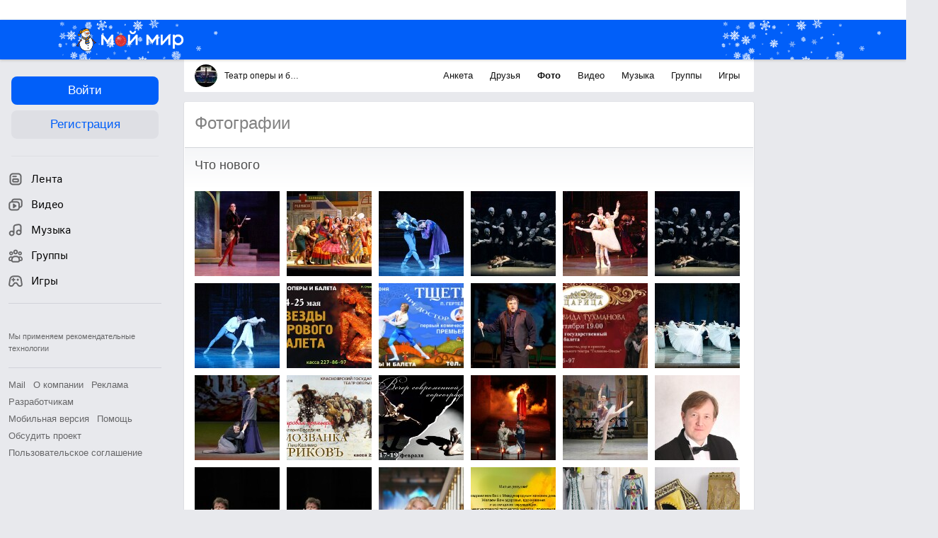

--- FILE ---
content_type: text/plain; charset=UTF-8
request_url: https://my.mail.ru/mail/krasopera78/ajax?xemail=&ajax_call=1&func_name=photo.photostream&mna=&mnb=&arg_offset=50&arg_album_id=_mypagephoto&_=1768764693135
body_size: 3868
content:
["AjaxResponse","OK","ok"," <div class=\"b-catalog__photo-item\" style=\"background-image:url('https://filed4-8.my.mail.ru/pic?url=https%3A%2F%2Fcontent-24.foto.my.mail.ru%2Fmail%2Fkrasopera78%2F_mypagephoto%2Fi-324.jpg&sigt=e5bea4b4f75d077508d665ff685143a7&ts=1768768301&mh=120&mw=120&croped=1');\"> <a data-clns=\"d1101526,d1101536,d1109138\" class=\"b-catalog__photo-item-img\" data-filedimageurl=\"https://filed5-10.my.mail.ru/pic?url=https%3A%2F%2Fcontent-7.foto.my.mail.ru%2Fmail%2Fkrasopera78%2F_mypagephoto%2Fh-324.jpg&mw=1024&mh=1024&sig=22d61bbec84ab21eb3788c03bfdff198\" href=\"/mail/krasopera78/photo/_mypagephoto/324.html\" type=\"photolayer\"></a> </div> <div class=\"b-catalog__photo-item\" style=\"background-image:url('https://filed17-6.my.mail.ru/pic?url=https%3A%2F%2Fcontent-28.foto.my.mail.ru%2Fmail%2Fkrasopera78%2F_mypagephoto%2Fi-323.jpg&sigt=76adcb824b587c6433c80454b9bf698b&ts=1768768301&mh=120&mw=120&croped=1');\"> <a data-clns=\"d1101526,d1101536,d1109138\" class=\"b-catalog__photo-item-img\" data-filedimageurl=\"https://filed12-18.my.mail.ru/pic?url=https%3A%2F%2Fcontent-15.foto.my.mail.ru%2Fmail%2Fkrasopera78%2F_mypagephoto%2Fh-323.jpg&mw=1024&mh=1024&sig=9afb798fa7183dd3f563ca987e033390\" href=\"/mail/krasopera78/photo/_mypagephoto/323.html\" type=\"photolayer\"></a> </div> <div class=\"b-catalog__photo-item\" style=\"background-image:url('https://filed16-7.my.mail.ru/pic?url=https%3A%2F%2Fcontent-30.foto.my.mail.ru%2Fmail%2Fkrasopera78%2F_mypagephoto%2Fi-325.jpg&sigt=826372e0e8484ced865c24fab784330f&ts=1768768301&mh=120&mw=120&croped=1');\"> <a data-clns=\"d1101526,d1101536,d1109138\" class=\"b-catalog__photo-item-img\" data-filedimageurl=\"https://filed3-16.my.mail.ru/pic?url=https%3A%2F%2Fcontent-13.foto.my.mail.ru%2Fmail%2Fkrasopera78%2F_mypagephoto%2Fh-325.jpg&mw=1024&mh=1024&sig=d55c461bd70277476c6f039ecf49fed6\" href=\"/mail/krasopera78/photo/_mypagephoto/325.html\" type=\"photolayer\"></a> </div> <div class=\"b-catalog__photo-item\" style=\"background-image:url('https://filed5-15.my.mail.ru/pic?url=https%3A%2F%2Fcontent-30.foto.my.mail.ru%2Fmail%2Fkrasopera78%2F_mypagephoto%2Fi-326.jpg&sigt=f2d255b10df9128a7c425e564f9a1624&ts=1768768301&mh=120&mw=120&croped=1');\"> <a data-clns=\"d1101526,d1101536,d1109138\" class=\"b-catalog__photo-item-img\" data-filedimageurl=\"https://filed18-28.my.mail.ru/pic?url=https%3A%2F%2Fcontent-5.foto.my.mail.ru%2Fmail%2Fkrasopera78%2F_mypagephoto%2Fh-326.jpg&mw=1024&mh=1024&sig=fb6053c68ff5e2b6f8bc397874dbebee\" href=\"/mail/krasopera78/photo/_mypagephoto/326.html\" type=\"photolayer\"></a> </div> <div class=\"b-catalog__photo-item\" style=\"background-image:url('https://filed15-23.my.mail.ru/pic?url=https%3A%2F%2Fcontent-10.foto.my.mail.ru%2Fmail%2Fkrasopera78%2F_mypagephoto%2Fi-327.jpg&sigt=9a6a1ee07275c3a999e5d55683a3c798&ts=1768768301&mh=120&mw=120&croped=1');\"> <a data-clns=\"d1101526,d1101536,d1109138\" class=\"b-catalog__photo-item-img\" data-filedimageurl=\"https://filed6-12.my.mail.ru/pic?url=https%3A%2F%2Fcontent-5.foto.my.mail.ru%2Fmail%2Fkrasopera78%2F_mypagephoto%2Fh-327.jpg&mw=1024&mh=1024&sig=2947bc795bb04b569364f66dccaaa370\" href=\"/mail/krasopera78/photo/_mypagephoto/327.html\" type=\"photolayer\"></a> </div> <div class=\"b-catalog__photo-item\" style=\"background-image:url('https://filed10-6.my.mail.ru/pic?url=https%3A%2F%2Fcontent-17.foto.my.mail.ru%2Fmail%2Fkrasopera78%2F_mypagephoto%2Fi-328.jpg&sigt=5bcc18c77c8e8f785f38c00217972e74&ts=1768768301&mh=120&mw=120&croped=1');\"> <a data-clns=\"d1101526,d1101536,d1109138\" class=\"b-catalog__photo-item-img\" data-filedimageurl=\"https://filed4-21.my.mail.ru/pic?url=https%3A%2F%2Fcontent-10.foto.my.mail.ru%2Fmail%2Fkrasopera78%2F_mypagephoto%2Fh-328.jpg&mw=1024&mh=1024&sig=44afe5331a3404f78347d9ed40bf3b2a\" href=\"/mail/krasopera78/photo/_mypagephoto/328.html\" type=\"photolayer\"></a> </div> <div class=\"b-catalog__photo-item\" style=\"background-image:url('https://filed10-18.my.mail.ru/pic?url=https%3A%2F%2Fcontent-13.foto.my.mail.ru%2Fmail%2Fkrasopera78%2F_mypagephoto%2Fi-329.jpg&sigt=2de20dd190dde2246bfe6d0c6896893b&ts=1768768301&mh=120&mw=120&croped=1');\"> <a data-clns=\"d1101526,d1101536,d1109138\" class=\"b-catalog__photo-item-img\" data-filedimageurl=\"https://filed16-15.my.mail.ru/pic?url=https%3A%2F%2Fcontent-2.foto.my.mail.ru%2Fmail%2Fkrasopera78%2F_mypagephoto%2Fh-329.jpg&mw=1024&mh=1024&sig=e3679c79b33f5237a9c217bf0f93802a\" href=\"/mail/krasopera78/photo/_mypagephoto/329.html\" type=\"photolayer\"></a> </div> <div class=\"b-catalog__photo-item\" style=\"background-image:url('https://filed18-24.my.mail.ru/pic?url=https%3A%2F%2Fcontent-15.foto.my.mail.ru%2Fmail%2Fkrasopera78%2F_mypagephoto%2Fi-330.jpg&sigt=9b0c6c76539545c1e72d69defb7b2aa3&ts=1768768301&mh=120&mw=120&croped=1');\"> <a data-clns=\"d1101526,d1101536,d1109138\" class=\"b-catalog__photo-item-img\" data-filedimageurl=\"https://filed7-16.my.mail.ru/pic?url=https%3A%2F%2Fcontent-20.foto.my.mail.ru%2Fmail%2Fkrasopera78%2F_mypagephoto%2Fh-330.jpg&mw=1024&mh=1024&sig=672b29122b8ddfbd2cd04ba57aff6f6e\" href=\"/mail/krasopera78/photo/_mypagephoto/330.html\" type=\"photolayer\"></a> </div> <div class=\"b-catalog__photo-item\" style=\"background-image:url('https://filed4-30.my.mail.ru/pic?url=https%3A%2F%2Fcontent-7.foto.my.mail.ru%2Fmail%2Fkrasopera78%2F_mypagephoto%2Fi-331.jpg&sigt=f3c15a3088f66cecb9ce6bedfef7f0a9&ts=1768768301&mh=120&mw=120&croped=1');\"> <a data-clns=\"d1101526,d1101536,d1109138\" class=\"b-catalog__photo-item-img\" data-filedimageurl=\"https://filed6-1.my.mail.ru/pic?url=https%3A%2F%2Fcontent-16.foto.my.mail.ru%2Fmail%2Fkrasopera78%2F_mypagephoto%2Fh-331.jpg&mw=1024&mh=1024&sig=2be8d049a82f6ec7ed98d93820e397f1\" href=\"/mail/krasopera78/photo/_mypagephoto/331.html\" type=\"photolayer\"></a> </div> <div class=\"b-catalog__photo-item\" style=\"background-image:url('https://filed12-19.my.mail.ru/pic?url=https%3A%2F%2Fcontent-21.foto.my.mail.ru%2Fmail%2Fkrasopera78%2F_mypagephoto%2Fi-332.jpg&sigt=62184c8fae00871e3199eed26fcfa91b&ts=1768768301&mh=120&mw=120&croped=1');\"> <a data-clns=\"d1101526,d1101536,d1109138\" class=\"b-catalog__photo-item-img\" data-filedimageurl=\"https://filed3-11.my.mail.ru/pic?url=https%3A%2F%2Fcontent-4.foto.my.mail.ru%2Fmail%2Fkrasopera78%2F_mypagephoto%2Fh-332.jpg&mw=1024&mh=1024&sig=1853a988b0671a12b71187af1e2dc726\" href=\"/mail/krasopera78/photo/_mypagephoto/332.html\" type=\"photolayer\"></a> </div> <div class=\"b-catalog__photo-item\" style=\"background-image:url('https://filed17-30.my.mail.ru/pic?url=https%3A%2F%2Fcontent-9.foto.my.mail.ru%2Fmail%2Fkrasopera78%2F_mypagephoto%2Fi-333.jpg&sigt=926ea15a3f9e4d81cdb50cf7f4c8adb9&ts=1768768301&mh=120&mw=120&croped=1');\"> <a data-clns=\"d1101526,d1101536,d1109138\" class=\"b-catalog__photo-item-img\" data-filedimageurl=\"https://filed3-1.my.mail.ru/pic?url=https%3A%2F%2Fcontent-6.foto.my.mail.ru%2Fmail%2Fkrasopera78%2F_mypagephoto%2Fh-333.jpg&mw=1024&mh=1024&sig=e7181d3a781897fc90f928d6290fcbac\" href=\"/mail/krasopera78/photo/_mypagephoto/333.html\" type=\"photolayer\"></a> </div> <div class=\"b-catalog__photo-item\" style=\"background-image:url('https://filed4-16.my.mail.ru/pic?url=https%3A%2F%2Fcontent-3.foto.my.mail.ru%2Fmail%2Fkrasopera78%2F_mypagephoto%2Fi-334.jpg&sigt=c89421166307295844a6973f4dad2cb3&ts=1768768301&mh=120&mw=120&croped=1');\"> <a data-clns=\"d1101526,d1101536,d1109138\" class=\"b-catalog__photo-item-img\" data-filedimageurl=\"https://filed17-23.my.mail.ru/pic?url=https%3A%2F%2Fcontent-14.foto.my.mail.ru%2Fmail%2Fkrasopera78%2F_mypagephoto%2Fh-334.jpg&mw=1024&mh=1024&sig=255379c3d3582a4b4ec6c7df04ae8210\" href=\"/mail/krasopera78/photo/_mypagephoto/334.html\" type=\"photolayer\"></a> </div> <div class=\"b-catalog__photo-item\" style=\"background-image:url('https://filed4-12.my.mail.ru/pic?url=https%3A%2F%2Fcontent-9.foto.my.mail.ru%2Fmail%2Fkrasopera78%2F_mypagephoto%2Fi-336.jpg&sigt=e9af1d2bc69bff50f196d0c7a45f8bac&ts=1768768301&mh=120&mw=120&croped=1');\"> <a data-clns=\"d1101526,d1101536,d1109138\" class=\"b-catalog__photo-item-img\" data-filedimageurl=\"https://filed10-19.my.mail.ru/pic?url=https%3A%2F%2Fcontent-10.foto.my.mail.ru%2Fmail%2Fkrasopera78%2F_mypagephoto%2Fh-336.jpg&mw=1024&mh=1024&sig=34b5cfc657a43473d3017e4adacfbfd8\" href=\"/mail/krasopera78/photo/_mypagephoto/336.html\" type=\"photolayer\"></a> </div> <div class=\"b-catalog__photo-item\" style=\"background-image:url('https://filed18-16.my.mail.ru/pic?url=https%3A%2F%2Fcontent-3.foto.my.mail.ru%2Fmail%2Fkrasopera78%2F_mypagephoto%2Fi-335.jpg&sigt=496d06b936582264825170b3a48ecb03&ts=1768768301&mh=120&mw=120&croped=1');\"> <a data-clns=\"d1101526,d1101536,d1109138\" class=\"b-catalog__photo-item-img\" data-filedimageurl=\"https://filed17-15.my.mail.ru/pic?url=https%3A%2F%2Fcontent-4.foto.my.mail.ru%2Fmail%2Fkrasopera78%2F_mypagephoto%2Fh-335.jpg&mw=1024&mh=1024&sig=f7751780780e0d753854488a5fadde45\" href=\"/mail/krasopera78/photo/_mypagephoto/335.html\" type=\"photolayer\"></a> </div> <div class=\"b-catalog__photo-item\" style=\"background-image:url('https://filed18-11.my.mail.ru/pic?url=https%3A%2F%2Fcontent-23.foto.my.mail.ru%2Fmail%2Fkrasopera78%2F_mypagephoto%2Fi-337.jpg&sigt=8d7110c6fabd9dbb840cb2aba2c98a79&ts=1768768301&mh=120&mw=120&croped=1');\"> <a data-clns=\"d1101526,d1101536,d1109138\" class=\"b-catalog__photo-item-img\" data-filedimageurl=\"https://filed3-27.my.mail.ru/pic?url=https%3A%2F%2Fcontent-2.foto.my.mail.ru%2Fmail%2Fkrasopera78%2F_mypagephoto%2Fh-337.jpg&mw=1024&mh=1024&sig=97a178c394425ee3a504b6047c72c251\" href=\"/mail/krasopera78/photo/_mypagephoto/337.html\" type=\"photolayer\"></a> </div> <div class=\"b-catalog__photo-item\" style=\"background-image:url('https://filed18-3.my.mail.ru/pic?url=https%3A%2F%2Fcontent-14.foto.my.mail.ru%2Fmail%2Fkrasopera78%2F_mypagephoto%2Fi-338.jpg&sigt=24ffcd45c176c23b602fd13a9d162918&ts=1768768301&mh=120&mw=120&croped=1');\"> <a data-clns=\"d1101526,d1101536,d1109138\" class=\"b-catalog__photo-item-img\" data-filedimageurl=\"https://filed17-3.my.mail.ru/pic?url=https%3A%2F%2Fcontent-25.foto.my.mail.ru%2Fmail%2Fkrasopera78%2F_mypagephoto%2Fh-338.jpg&mw=1024&mh=1024&sig=894301e5462282733ee33a0fe1f8cd49\" href=\"/mail/krasopera78/photo/_mypagephoto/338.html\" type=\"photolayer\"></a> </div> <div class=\"b-catalog__photo-item\" style=\"background-image:url('https://filed4-20.my.mail.ru/pic?url=https%3A%2F%2Fcontent-28.foto.my.mail.ru%2Fmail%2Fkrasopera78%2F_mypagephoto%2Fi-339.jpg&sigt=0ffdb5580b88ba8c129ba8afc91411dd&ts=1768768301&mh=120&mw=120&croped=1');\"> <a data-clns=\"d1101526,d1101536,d1109138\" class=\"b-catalog__photo-item-img\" data-filedimageurl=\"https://filed8-8.my.mail.ru/pic?url=https%3A%2F%2Fcontent-15.foto.my.mail.ru%2Fmail%2Fkrasopera78%2F_mypagephoto%2Fh-339.jpg&mw=1024&mh=1024&sig=b656b6b0c27cd1a47787ed26e34854d4\" href=\"/mail/krasopera78/photo/_mypagephoto/339.html\" type=\"photolayer\"></a> </div> <div class=\"b-catalog__photo-item\" style=\"background-image:url('https://filed4-2.my.mail.ru/pic?url=https%3A%2F%2Fcontent-11.foto.my.mail.ru%2Fmail%2Fkrasopera78%2F_mypagephoto%2Fi-340.jpg&sigt=9284622c4b955b4d013c8179954c552a&ts=1768768301&mh=120&mw=120&croped=1');\"> <a data-clns=\"d1101526,d1101536,d1109138\" class=\"b-catalog__photo-item-img\" data-filedimageurl=\"https://filed17-17.my.mail.ru/pic?url=https%3A%2F%2Fcontent-12.foto.my.mail.ru%2Fmail%2Fkrasopera78%2F_mypagephoto%2Fh-340.jpg&mw=1024&mh=1024&sig=81102601ce95bfe39dcc9f2bdbd6099a\" href=\"/mail/krasopera78/photo/_mypagephoto/340.html\" type=\"photolayer\"></a> </div> <div class=\"b-catalog__photo-item\" style=\"background-image:url('https://filed16-18.my.mail.ru/pic?url=https%3A%2F%2Fcontent-1.foto.my.mail.ru%2Fmail%2Fkrasopera78%2F_mypagephoto%2Fi-342.jpg&sigt=6f29ee87ea6269fea4a0b5edb7d4a0bf&ts=1768768301&mh=120&mw=120&croped=1');\"> <a data-clns=\"d1101526,d1101536,d1109138\" class=\"b-catalog__photo-item-img\" data-filedimageurl=\"https://filed4-23.my.mail.ru/pic?url=https%3A%2F%2Fcontent-2.foto.my.mail.ru%2Fmail%2Fkrasopera78%2F_mypagephoto%2Fh-342.jpg&mw=1024&mh=1024&sig=a179e5aaa5216b2d292965e49cf6f57e\" href=\"/mail/krasopera78/photo/_mypagephoto/342.html\" type=\"photolayer\"></a> </div> <div class=\"b-catalog__photo-item\" style=\"background-image:url('https://filed12-8.my.mail.ru/pic?url=https%3A%2F%2Fcontent-15.foto.my.mail.ru%2Fmail%2Fkrasopera78%2F_mypagephoto%2Fi-341.jpg&sigt=66ac136486967c61f8536f65142ca904&ts=1768768301&mh=120&mw=120&croped=1');\"> <a data-clns=\"d1101526,d1101536,d1109138\" class=\"b-catalog__photo-item-img\" data-filedimageurl=\"https://filed6-3.my.mail.ru/pic?url=https%3A%2F%2Fcontent-6.foto.my.mail.ru%2Fmail%2Fkrasopera78%2F_mypagephoto%2Fh-341.jpg&mw=1024&mh=1024&sig=70581767c5b40a79a17def76e2bf7c4e\" href=\"/mail/krasopera78/photo/_mypagephoto/341.html\" type=\"photolayer\"></a> </div> <div class=\"b-catalog__photo-item\" style=\"background-image:url('https://filed5-4.my.mail.ru/pic?url=https%3A%2F%2Fcontent-7.foto.my.mail.ru%2Fmail%2Fkrasopera78%2F_mypagephoto%2Fi-343.jpg&sigt=4c1d8ad99d669ebf93b8145813433608&ts=1768768301&mh=120&mw=120&croped=1');\"> <a data-clns=\"d1101526,d1101536,d1109138\" class=\"b-catalog__photo-item-img\" data-filedimageurl=\"https://filed8-17.my.mail.ru/pic?url=https%3A%2F%2Fcontent-16.foto.my.mail.ru%2Fmail%2Fkrasopera78%2F_mypagephoto%2Fh-343.jpg&mw=1024&mh=1024&sig=f6fa11116ffcc325e28b37e4f59a0b6f\" href=\"/mail/krasopera78/photo/_mypagephoto/343.html\" type=\"photolayer\"></a> </div> <div class=\"b-catalog__photo-item\" style=\"background-image:url('https://filed15-18.my.mail.ru/pic?url=https%3A%2F%2Fcontent-7.foto.my.mail.ru%2Fmail%2Fkrasopera78%2F_mypagephoto%2Fi-345.jpg&sigt=5975c61883eea62aab387a24027f0583&ts=1768768301&mh=120&mw=120&croped=1');\"> <a data-clns=\"d1101526,d1101536,d1109138\" class=\"b-catalog__photo-item-img\" data-filedimageurl=\"https://filed5-1.my.mail.ru/pic?url=https%3A%2F%2Fcontent-4.foto.my.mail.ru%2Fmail%2Fkrasopera78%2F_mypagephoto%2Fh-345.jpg&mw=1024&mh=1024&sig=e180308f785b206e70c0129f53a27adc\" href=\"/mail/krasopera78/photo/_mypagephoto/345.html\" type=\"photolayer\"></a> </div> <div class=\"b-catalog__photo-item\" style=\"background-image:url('https://filed7-24.my.mail.ru/pic?url=https%3A%2F%2Fcontent-3.foto.my.mail.ru%2Fmail%2Fkrasopera78%2F_mypagephoto%2Fi-344.jpg&sigt=7bee35abdef441d332b52edfe5c3c8d1&ts=1768768301&mh=120&mw=120&croped=1');\"> <a data-clns=\"d1101526,d1101536,d1109138\" class=\"b-catalog__photo-item-img\" data-filedimageurl=\"https://filed3-26.my.mail.ru/pic?url=https%3A%2F%2Fcontent-26.foto.my.mail.ru%2Fmail%2Fkrasopera78%2F_mypagephoto%2Fh-344.jpg&mw=1024&mh=1024&sig=ff781ed11a6ef85992b643ccae1119b9\" href=\"/mail/krasopera78/photo/_mypagephoto/344.html\" type=\"photolayer\"></a> </div> <div class=\"b-catalog__photo-item\" style=\"background-image:url('https://filed7-24.my.mail.ru/pic?url=https%3A%2F%2Fcontent-19.foto.my.mail.ru%2Fmail%2Fkrasopera78%2F_mypagephoto%2Fi-346.jpg&sigt=b4af290084fa998dc225f568da434498&ts=1768768301&mh=120&mw=120&croped=1');\"> <a data-clns=\"d1101526,d1101536,d1109138\" class=\"b-catalog__photo-item-img\" data-filedimageurl=\"https://filed16-7.my.mail.ru/pic?url=https%3A%2F%2Fcontent-2.foto.my.mail.ru%2Fmail%2Fkrasopera78%2F_mypagephoto%2Fh-346.jpg&mw=1024&mh=1024&sig=c366f91ae5e85c3f28508ca2d073d116\" href=\"/mail/krasopera78/photo/_mypagephoto/346.html\" type=\"photolayer\"></a> </div> <div class=\"b-catalog__photo-item\" style=\"background-image:url('https://filed8-23.my.mail.ru/pic?url=https%3A%2F%2Fcontent-21.foto.my.mail.ru%2Fmail%2Fkrasopera78%2F_mypagephoto%2Fi-347.jpg&sigt=b31b87f23a45c03756871fe20dbc2bb2&ts=1768768301&mh=120&mw=120&croped=1');\"> <a data-clns=\"d1101526,d1101536,d1109138\" class=\"b-catalog__photo-item-img\" data-filedimageurl=\"https://filed4-23.my.mail.ru/pic?url=https%3A%2F%2Fcontent-18.foto.my.mail.ru%2Fmail%2Fkrasopera78%2F_mypagephoto%2Fh-347.jpg&mw=1024&mh=1024&sig=b3457a61a42afc616fd9de7776f58c21\" href=\"/mail/krasopera78/photo/_mypagephoto/347.html\" type=\"photolayer\"></a> </div> <div class=\"b-catalog__photo-item\" style=\"background-image:url('https://filed6-2.my.mail.ru/pic?url=https%3A%2F%2Fcontent-28.foto.my.mail.ru%2Fmail%2Fkrasopera78%2F_mypagephoto%2Fi-348.jpg&sigt=7dbff5faa03050b7115290aa4b2f5111&ts=1768768301&mh=120&mw=120&croped=1');\"> <a data-clns=\"d1101526,d1101536,d1109138\" class=\"b-catalog__photo-item-img\" data-filedimageurl=\"https://filed5-26.my.mail.ru/pic?url=https%3A%2F%2Fcontent-1.foto.my.mail.ru%2Fmail%2Fkrasopera78%2F_mypagephoto%2Fh-348.jpg&mw=1024&mh=1024&sig=1130a79d6249350768dc315b454c8445\" href=\"/mail/krasopera78/photo/_mypagephoto/348.html\" type=\"photolayer\"></a> </div> <div class=\"b-catalog__photo-item\" style=\"background-image:url('https://filed9-15.my.mail.ru/pic?url=https%3A%2F%2Fcontent-18.foto.my.mail.ru%2Fmail%2Fkrasopera78%2F_mypagephoto%2Fi-349.jpg&sigt=d7115da5c7276c7baf93722f33f7c2ff&ts=1768768301&mh=120&mw=120&croped=1');\"> <a data-clns=\"d1101526,d1101536,d1109138\" class=\"b-catalog__photo-item-img\" data-filedimageurl=\"https://filed5-25.my.mail.ru/pic?url=https%3A%2F%2Fcontent-21.foto.my.mail.ru%2Fmail%2Fkrasopera78%2F_mypagephoto%2Fh-349.jpg&mw=1024&mh=1024&sig=6836c8c30c35c76e02d5e5d952ee632c\" href=\"/mail/krasopera78/photo/_mypagephoto/349.html\" type=\"photolayer\"></a> </div> <div class=\"b-catalog__photo-item\" style=\"background-image:url('https://filed12-1.my.mail.ru/pic?url=https%3A%2F%2Fcontent-4.foto.my.mail.ru%2Fmail%2Fkrasopera78%2F_mypagephoto%2Fi-350.jpg&sigt=c9958c59a66620c863fef6018ecfbbb9&ts=1768768301&mh=120&mw=120&croped=1');\"> <a data-clns=\"d1101526,d1101536,d1109138\" class=\"b-catalog__photo-item-img\" data-filedimageurl=\"https://filed8-18.my.mail.ru/pic?url=https%3A%2F%2Fcontent-3.foto.my.mail.ru%2Fmail%2Fkrasopera78%2F_mypagephoto%2Fh-350.jpg&mw=1024&mh=1024&sig=01ba1c427224932a41faf520aea593dd\" href=\"/mail/krasopera78/photo/_mypagephoto/350.html\" type=\"photolayer\"></a> </div> <div class=\"b-catalog__photo-item\" style=\"background-image:url('https://filed18-14.my.mail.ru/pic?url=https%3A%2F%2Fcontent-24.foto.my.mail.ru%2Fmail%2Fkrasopera78%2F_mypagephoto%2Fi-351.jpg&sigt=8611589bd949ca98f27441fa960641ec&ts=1768768301&mh=120&mw=120&croped=1');\"> <a data-clns=\"d1101526,d1101536,d1109138\" class=\"b-catalog__photo-item-img\" data-filedimageurl=\"https://filed4-11.my.mail.ru/pic?url=https%3A%2F%2Fcontent-23.foto.my.mail.ru%2Fmail%2Fkrasopera78%2F_mypagephoto%2Fh-351.jpg&mw=1024&mh=1024&sig=90b3d616969e2ed6371eb26d46bd989c\" href=\"/mail/krasopera78/photo/_mypagephoto/351.html\" type=\"photolayer\"></a> </div> <div class=\"b-catalog__photo-item\" style=\"background-image:url('https://filed5-15.my.mail.ru/pic?url=https%3A%2F%2Fcontent-6.foto.my.mail.ru%2Fmail%2Fkrasopera78%2F_mypagephoto%2Fi-352.jpg&sigt=d9b34e90211611c443f91aecce1b196c&ts=1768768301&mh=120&mw=120&croped=1');\"> <a data-clns=\"d1101526,d1101536,d1109138\" class=\"b-catalog__photo-item-img\" data-filedimageurl=\"https://filed17-26.my.mail.ru/pic?url=https%3A%2F%2Fcontent-15.foto.my.mail.ru%2Fmail%2Fkrasopera78%2F_mypagephoto%2Fh-352.jpg&mw=1024&mh=1024&sig=853fe941b84d1c0835a50770e2090ed2\" href=\"/mail/krasopera78/photo/_mypagephoto/352.html\" type=\"photolayer\"></a> </div> <div class=\"b-catalog__photo-item\" style=\"background-image:url('https://filed3-26.my.mail.ru/pic?url=https%3A%2F%2Fcontent-28.foto.my.mail.ru%2Fmail%2Fkrasopera78%2F_mypagephoto%2Fi-353.jpg&sigt=a8db94827a2a7284cf1a160f8dec389c&ts=1768768301&mh=120&mw=120&croped=1');\"> <a data-clns=\"d1101526,d1101536,d1109138\" class=\"b-catalog__photo-item-img\" data-filedimageurl=\"https://filed12-11.my.mail.ru/pic?url=https%3A%2F%2Fcontent-27.foto.my.mail.ru%2Fmail%2Fkrasopera78%2F_mypagephoto%2Fh-353.jpg&mw=1024&mh=1024&sig=fc97c4262cfe23bdf0abb205f94e1cdc\" href=\"/mail/krasopera78/photo/_mypagephoto/353.html\" type=\"photolayer\"></a> </div> <div class=\"b-catalog__photo-item\" style=\"background-image:url('https://filed16-5.my.mail.ru/pic?url=https%3A%2F%2Fcontent-30.foto.my.mail.ru%2Fmail%2Fkrasopera78%2F_mypagephoto%2Fi-354.jpg&sigt=f6e93f7c50744d4b80c335b9023a5fac&ts=1768768301&mh=120&mw=120&croped=1');\"> <a data-clns=\"d1101526,d1101536,d1109138\" class=\"b-catalog__photo-item-img\" data-filedimageurl=\"https://filed18-22.my.mail.ru/pic?url=https%3A%2F%2Fcontent-17.foto.my.mail.ru%2Fmail%2Fkrasopera78%2F_mypagephoto%2Fh-354.jpg&mw=1024&mh=1024&sig=9a0b6bb5133d6c464781629a4e9f4e76\" href=\"/mail/krasopera78/photo/_mypagephoto/354.html\" type=\"photolayer\"></a> </div> <div class=\"b-catalog__photo-item\" style=\"background-image:url('https://filed10-5.my.mail.ru/pic?url=https%3A%2F%2Fcontent-18.foto.my.mail.ru%2Fmail%2Fkrasopera78%2F_mypagephoto%2Fi-355.jpg&sigt=055eb4d621af75cfe3b18130654ee38d&ts=1768768301&mh=120&mw=120&croped=1');\"> <a data-clns=\"d1101526,d1101536,d1109138\" class=\"b-catalog__photo-item-img\" data-filedimageurl=\"https://filed10-21.my.mail.ru/pic?url=https%3A%2F%2Fcontent-27.foto.my.mail.ru%2Fmail%2Fkrasopera78%2F_mypagephoto%2Fh-355.jpg&mw=1024&mh=1024&sig=a59b6cd35c7932b0568dbfc50032936f\" href=\"/mail/krasopera78/photo/_mypagephoto/355.html\" type=\"photolayer\"></a> </div> <div class=\"b-catalog__photo-item\" style=\"background-image:url('https://filed18-4.my.mail.ru/pic?url=https%3A%2F%2Fcontent-22.foto.my.mail.ru%2Fmail%2Fkrasopera78%2F_mypagephoto%2Fi-356.jpg&sigt=ad714bf52d89e4f30d8cb3070ebe4b88&ts=1768768301&mh=120&mw=120&croped=1');\"> <a data-clns=\"d1101526,d1101536,d1109138\" class=\"b-catalog__photo-item-img\" data-filedimageurl=\"https://filed15-24.my.mail.ru/pic?url=https%3A%2F%2Fcontent-9.foto.my.mail.ru%2Fmail%2Fkrasopera78%2F_mypagephoto%2Fh-356.jpg&mw=1024&mh=1024&sig=ee29fbb3d3e49bb9b2f7baffebeb8d80\" href=\"/mail/krasopera78/photo/_mypagephoto/356.html\" type=\"photolayer\"></a> </div> <div class=\"b-catalog__photo-item\" style=\"background-image:url('https://filed17-26.my.mail.ru/pic?url=https%3A%2F%2Fcontent-3.foto.my.mail.ru%2Fmail%2Fkrasopera78%2F_mypagephoto%2Fi-358.jpg&sigt=462ec3b022b0f87d0ca6a33c63f8e1f9&ts=1768768301&mh=120&mw=120&croped=1');\"> <a data-clns=\"d1101526,d1101536,d1109138\" class=\"b-catalog__photo-item-img\" data-filedimageurl=\"https://filed16-29.my.mail.ru/pic?url=https%3A%2F%2Fcontent-18.foto.my.mail.ru%2Fmail%2Fkrasopera78%2F_mypagephoto%2Fh-358.jpg&mw=1024&mh=1024&sig=a8430ca8484ae1450507a1fa1823bfd6\" href=\"/mail/krasopera78/photo/_mypagephoto/358.html\" type=\"photolayer\"></a> </div> <div class=\"b-catalog__photo-item\" style=\"background-image:url('https://filed7-25.my.mail.ru/pic?url=https%3A%2F%2Fcontent-8.foto.my.mail.ru%2Fmail%2Fkrasopera78%2F_mypagephoto%2Fi-357.jpg&sigt=97a828405fffbf001d40656785a53f30&ts=1768768301&mh=120&mw=120&croped=1');\"> <a data-clns=\"d1101526,d1101536,d1109138\" class=\"b-catalog__photo-item-img\" data-filedimageurl=\"https://filed8-3.my.mail.ru/pic?url=https%3A%2F%2Fcontent-29.foto.my.mail.ru%2Fmail%2Fkrasopera78%2F_mypagephoto%2Fh-357.jpg&mw=1024&mh=1024&sig=79ec7595a94ae501d913d8dfa2945b33\" href=\"/mail/krasopera78/photo/_mypagephoto/357.html\" type=\"photolayer\"></a> </div> <div class=\"b-catalog__photo-item\" style=\"background-image:url('https://filed4-9.my.mail.ru/pic?url=https%3A%2F%2Fcontent-21.foto.my.mail.ru%2Fmail%2Fkrasopera78%2F_mypagephoto%2Fi-359.jpg&sigt=6f886d5a91552279e77ac4e31943cea8&ts=1768768301&mh=120&mw=120&croped=1');\"> <a data-clns=\"d1101526,d1101536,d1109138\" class=\"b-catalog__photo-item-img\" data-filedimageurl=\"https://filed16-27.my.mail.ru/pic?url=https%3A%2F%2Fcontent-18.foto.my.mail.ru%2Fmail%2Fkrasopera78%2F_mypagephoto%2Fh-359.jpg&mw=1024&mh=1024&sig=354d4b04bc1aa9a3e2883f6cf4506ab0\" href=\"/mail/krasopera78/photo/_mypagephoto/359.html\" type=\"photolayer\"></a> </div> <div class=\"b-catalog__photo-item\" style=\"background-image:url('https://filed16-25.my.mail.ru/pic?url=https%3A%2F%2Fcontent-8.foto.my.mail.ru%2Fmail%2Fkrasopera78%2F_mypagephoto%2Fi-360.jpg&sigt=853f65ffcdb5df69a0bc0ec04976b9fa&ts=1768768301&mh=120&mw=120&croped=1');\"> <a data-clns=\"d1101526,d1101536,d1109138\" class=\"b-catalog__photo-item-img\" data-filedimageurl=\"https://filed4-2.my.mail.ru/pic?url=https%3A%2F%2Fcontent-15.foto.my.mail.ru%2Fmail%2Fkrasopera78%2F_mypagephoto%2Fh-360.jpg&mw=1024&mh=1024&sig=8fb86151ab67279d8cb0989103045b47\" href=\"/mail/krasopera78/photo/_mypagephoto/360.html\" type=\"photolayer\"></a> </div> <div class=\"b-catalog__photo-item\" style=\"background-image:url('https://filed7-10.my.mail.ru/pic?url=https%3A%2F%2Fcontent-22.foto.my.mail.ru%2Fmail%2Fkrasopera78%2F_mypagephoto%2Fi-361.jpg&sigt=816dbe171bfd94d585d10af7667519a7&ts=1768768301&mh=120&mw=120&croped=1');\"> <a data-clns=\"d1101526,d1101536,d1109138\" class=\"b-catalog__photo-item-img\" data-filedimageurl=\"https://filed15-4.my.mail.ru/pic?url=https%3A%2F%2Fcontent-13.foto.my.mail.ru%2Fmail%2Fkrasopera78%2F_mypagephoto%2Fh-361.jpg&mw=1024&mh=1024&sig=72e652a73746c840cb5f208296b57f61\" href=\"/mail/krasopera78/photo/_mypagephoto/361.html\" type=\"photolayer\"></a> </div> <div class=\"b-catalog__photo-item\" style=\"background-image:url('https://filed7-11.my.mail.ru/pic?url=https%3A%2F%2Fcontent-30.foto.my.mail.ru%2Fmail%2Fkrasopera78%2F_mypagephoto%2Fi-362.jpg&sigt=7b18c9134b90395e8887d810c0679a56&ts=1768768301&mh=120&mw=120&croped=1');\"> <a data-clns=\"d1101526,d1101536,d1109138\" class=\"b-catalog__photo-item-img\" data-filedimageurl=\"https://filed9-17.my.mail.ru/pic?url=https%3A%2F%2Fcontent-21.foto.my.mail.ru%2Fmail%2Fkrasopera78%2F_mypagephoto%2Fh-362.jpg&mw=1024&mh=1024&sig=c21981afb8ad9d61b0ffc53d89c1bcdc\" href=\"/mail/krasopera78/photo/_mypagephoto/362.html\" type=\"photolayer\"></a> </div> <div class=\"b-catalog__photo-item\" style=\"background-image:url('https://filed7-8.my.mail.ru/pic?url=https%3A%2F%2Fcontent-24.foto.my.mail.ru%2Fmail%2Fkrasopera78%2F_mypagephoto%2Fi-363.jpg&sigt=b175dbbcc7f7fd828e6ab8d4d6541058&ts=1768768301&mh=120&mw=120&croped=1');\"> <a data-clns=\"d1101526,d1101536,d1109138\" class=\"b-catalog__photo-item-img\" data-filedimageurl=\"https://filed7-6.my.mail.ru/pic?url=https%3A%2F%2Fcontent-19.foto.my.mail.ru%2Fmail%2Fkrasopera78%2F_mypagephoto%2Fh-363.jpg&mw=1024&mh=1024&sig=2b859e3d9abae05bf9e8d0c0dfd6c0cc\" href=\"/mail/krasopera78/photo/_mypagephoto/363.html\" type=\"photolayer\"></a> </div> <div class=\"b-catalog__photo-item\" style=\"background-image:url('https://filed8-7.my.mail.ru/pic?url=https%3A%2F%2Fcontent-6.foto.my.mail.ru%2Fmail%2Fkrasopera78%2F_mypagephoto%2Fi-364.jpg&sigt=0ae98f5fc9dc6525c04b1aed955aa87b&ts=1768768301&mh=120&mw=120&croped=1');\"> <a data-clns=\"d1101526,d1101536,d1109138\" class=\"b-catalog__photo-item-img\" data-filedimageurl=\"https://filed8-18.my.mail.ru/pic?url=https%3A%2F%2Fcontent-15.foto.my.mail.ru%2Fmail%2Fkrasopera78%2F_mypagephoto%2Fh-364.jpg&mw=1024&mh=1024&sig=7a89eb84b0c4f1b285e99034c0b3520e\" href=\"/mail/krasopera78/photo/_mypagephoto/364.html\" type=\"photolayer\"></a> </div> <div class=\"b-catalog__photo-item\" style=\"background-image:url('https://filed3-14.my.mail.ru/pic?url=https%3A%2F%2Fcontent-22.foto.my.mail.ru%2Fmail%2Fkrasopera78%2F_mypagephoto%2Fi-365.jpg&sigt=1845aee6cfdf6764b3979cabdfae8e24&ts=1768768301&mh=120&mw=120&croped=1');\"> <a data-clns=\"d1101526,d1101536,d1109138\" class=\"b-catalog__photo-item-img\" data-filedimageurl=\"https://filed18-8.my.mail.ru/pic?url=https%3A%2F%2Fcontent-9.foto.my.mail.ru%2Fmail%2Fkrasopera78%2F_mypagephoto%2Fh-365.jpg&mw=1024&mh=1024&sig=e9871d50cf5abbeee4aeb89c996ab3d1\" href=\"/mail/krasopera78/photo/_mypagephoto/365.html\" type=\"photolayer\"></a> </div> <div class=\"b-catalog__photo-item\" style=\"background-image:url('https://filed5-13.my.mail.ru/pic?url=https%3A%2F%2Fcontent-12.foto.my.mail.ru%2Fmail%2Fkrasopera78%2F_mypagephoto%2Fi-366.jpg&sigt=7369d754cc414cad168c8f0e7beb2628&ts=1768768301&mh=120&mw=120&croped=1');\"> <a data-clns=\"d1101526,d1101536,d1109138\" class=\"b-catalog__photo-item-img\" data-filedimageurl=\"https://filed9-25.my.mail.ru/pic?url=https%3A%2F%2Fcontent-25.foto.my.mail.ru%2Fmail%2Fkrasopera78%2F_mypagephoto%2Fh-366.jpg&mw=1024&mh=1024&sig=3a5b032661269367945f380d022327a5\" href=\"/mail/krasopera78/photo/_mypagephoto/366.html\" type=\"photolayer\"></a> </div> <div class=\"b-catalog__photo-item\" style=\"background-image:url('https://filed15-1.my.mail.ru/pic?url=https%3A%2F%2Fcontent-4.foto.my.mail.ru%2Fmail%2Fkrasopera78%2F_mypagephoto%2Fi-367.jpg&sigt=8e5fd5aa53c1ca91c4f55022de9c691c&ts=1768768301&mh=120&mw=120&croped=1');\"> <a data-clns=\"d1101526,d1101536,d1109138\" class=\"b-catalog__photo-item-img\" data-filedimageurl=\"https://filed18-24.my.mail.ru/pic?url=https%3A%2F%2Fcontent-7.foto.my.mail.ru%2Fmail%2Fkrasopera78%2F_mypagephoto%2Fh-367.jpg&mw=1024&mh=1024&sig=232e6bef893ebdb47bca2ef4cf697f31\" href=\"/mail/krasopera78/photo/_mypagephoto/367.html\" type=\"photolayer\"></a> </div> <div class=\"b-catalog__photo-item\" style=\"background-image:url('https://filed5-10.my.mail.ru/pic?url=https%3A%2F%2Fcontent-3.foto.my.mail.ru%2Fmail%2Fkrasopera78%2F_mypagephoto%2Fi-368.jpg&sigt=508060822b5f7a34f9c5ebc21e8a7f9e&ts=1768768301&mh=120&mw=120&croped=1');\"> <a data-clns=\"d1101526,d1101536,d1109138\" class=\"b-catalog__photo-item-img\" data-filedimageurl=\"https://filed6-3.my.mail.ru/pic?url=https%3A%2F%2Fcontent-30.foto.my.mail.ru%2Fmail%2Fkrasopera78%2F_mypagephoto%2Fh-368.jpg&mw=1024&mh=1024&sig=58ca25685cb5ee7c4af4468f9a601666\" href=\"/mail/krasopera78/photo/_mypagephoto/368.html\" type=\"photolayer\"></a> </div> <div class=\"b-catalog__photo-item\" style=\"background-image:url('https://filed6-8.my.mail.ru/pic?url=https%3A%2F%2Fcontent-13.foto.my.mail.ru%2Fmail%2Fkrasopera78%2F_mypagephoto%2Fi-369.jpg&sigt=62506ee5d656977e4695af96e836f7db&ts=1768768301&mh=120&mw=120&croped=1');\"> <a data-clns=\"d1101526,d1101536,d1109138\" class=\"b-catalog__photo-item-img\" data-filedimageurl=\"https://filed7-9.my.mail.ru/pic?url=https%3A%2F%2Fcontent-6.foto.my.mail.ru%2Fmail%2Fkrasopera78%2F_mypagephoto%2Fh-369.jpg&mw=1024&mh=1024&sig=bf5e7e3362bfdab13ea737710ba6e02b\" href=\"/mail/krasopera78/photo/_mypagephoto/369.html\" type=\"photolayer\"></a> </div> <div class=\"b-catalog__photo-item\" style=\"background-image:url('https://filed8-28.my.mail.ru/pic?url=https%3A%2F%2Fcontent-19.foto.my.mail.ru%2Fmail%2Fkrasopera78%2F_mypagephoto%2Fi-372.jpg&sigt=04e3025443b60526c4df934a64330f3b&ts=1768768301&mh=120&mw=120&croped=1');\"> <a data-clns=\"d1101526,d1101536,d1109138\" class=\"b-catalog__photo-item-img\" data-filedimageurl=\"https://filed6-19.my.mail.ru/pic?url=https%3A%2F%2Fcontent-2.foto.my.mail.ru%2Fmail%2Fkrasopera78%2F_mypagephoto%2Fh-372.jpg&mw=1024&mh=1024&sig=08532df9b98c8b4eca2dfb994a27a684\" href=\"/mail/krasopera78/photo/_mypagephoto/372.html\" type=\"photolayer\"></a> </div> <div class=\"b-catalog__photo-item\" style=\"background-image:url('https://filed4-21.my.mail.ru/pic?url=https%3A%2F%2Fcontent-25.foto.my.mail.ru%2Fmail%2Fkrasopera78%2F_mypagephoto%2Fi-371.jpg&sigt=babd6576e4f4f553d220c68721cdcfd2&ts=1768768301&mh=120&mw=120&croped=1');\"> <a data-clns=\"d1101526,d1101536,d1109138\" class=\"b-catalog__photo-item-img\" data-filedimageurl=\"https://filed5-29.my.mail.ru/pic?url=https%3A%2F%2Fcontent-16.foto.my.mail.ru%2Fmail%2Fkrasopera78%2F_mypagephoto%2Fh-371.jpg&mw=1024&mh=1024&sig=106d06dda66a471fce67e0b60fe82f91\" href=\"/mail/krasopera78/photo/_mypagephoto/371.html\" type=\"photolayer\"></a> </div> <div class=\"b-catalog__photo-item\" style=\"background-image:url('https://filed16-23.my.mail.ru/pic?url=https%3A%2F%2Fcontent-21.foto.my.mail.ru%2Fmail%2Fkrasopera78%2F_mypagephoto%2Fi-370.jpg&sigt=8a8076d2957fc4e8a18d8fe8ec26271e&ts=1768768301&mh=120&mw=120&croped=1');\"> <a data-clns=\"d1101526,d1101536,d1109138\" class=\"b-catalog__photo-item-img\" data-filedimageurl=\"https://filed18-9.my.mail.ru/pic?url=https%3A%2F%2Fcontent-8.foto.my.mail.ru%2Fmail%2Fkrasopera78%2F_mypagephoto%2Fh-370.jpg&mw=1024&mh=1024&sig=9359100fbff0bac116ece3969ef918d2\" href=\"/mail/krasopera78/photo/_mypagephoto/370.html\" type=\"photolayer\"></a> </div> ",412,100,370]